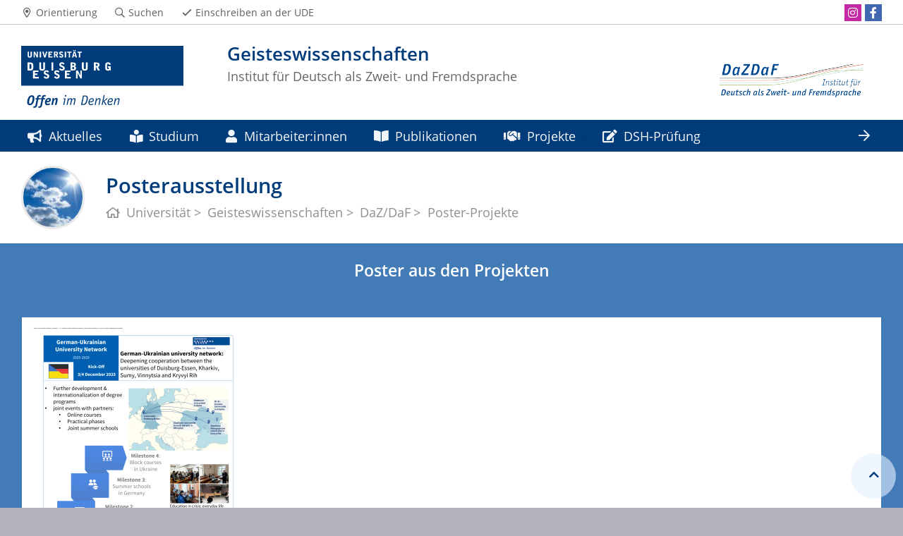

--- FILE ---
content_type: text/html; charset=UTF-8
request_url: https://www.uni-due.de/daz-daf/poster-projekte.php
body_size: 7047
content:

<!DOCTYPE html>
<html lang="de-1996">
    <head>
        <meta name="GENERATOR" content="IMPERIA 9.2.14" />

        <meta charset="utf-8">
        <title>Posterausstellung </title>
        <meta name="viewport" content="width=device-width, initial-scale=1, shrink-to-fit=no">
        <link rel="stylesheet" type="text/css" href="/portal/4/css/ude2017.min.css" media="all">
        <link rel="stylesheet" type="text/css" href="/portal/4/css/legacy.css" media="all">
        <script src="/portal/4/js/prejquery.js"></script>
        <link href="/portal/4/js/jquery/jquery-ui/jquery-ui-1.12.1.custom/jquery-ui.min.css" rel="stylesheet">
        <link rel="apple-touch-icon" sizes="57x57" href="/apple-icon-57x57.png">
        <link rel="apple-touch-icon" sizes="60x60" href="/apple-icon-60x60.png">
        <link rel="apple-touch-icon" sizes="72x72" href="/apple-icon-72x72.png">
        <link rel="apple-touch-icon" sizes="76x76" href="/apple-icon-76x76.png">
        <link rel="apple-touch-icon" sizes="114x114" href="/apple-icon-114x114.png">
        <link rel="apple-touch-icon" sizes="120x120" href="/apple-icon-120x120.png">
        <link rel="apple-touch-icon" sizes="144x144" href="/apple-icon-144x144.png">
        <link rel="apple-touch-icon" sizes="152x152" href="/apple-icon-152x152.png">
        <link rel="apple-touch-icon" sizes="180x180" href="/apple-icon-180x180.png">
        <link rel="icon" type="image/png" sizes="192x192"  href="/android-icon-192x192.png">
        <link rel="icon" type="image/png" sizes="32x32" href="/favicon-32x32.png">
        <link rel="icon" type="image/png" sizes="96x96" href="/favicon-96x96.png">
        <link rel="icon" type="image/png" sizes="16x16" href="/favicon-16x16.png">
        <link rel="manifest" href="/manifest.json">
        <meta name="msapplication-TileColor" content="#ffffff">
        <meta name="msapplication-TileImage" content="/ms-icon-144x144.png">
        <meta name="theme-color" content="#ffffff">
        <meta name="keywords" content="Poster, Posterausstellung,  aus den Projekten, Posterpräsentation">
        <meta name="description" content="Poster aus den Projekten des Institutes für DaZ/DaF">
        <meta name="robots" content="index,follow">
        <meta name="rubrik" content="Daz-Daf (/daz-daf) [2007] ... Barrierefreie Webseiten ... Barrierefreie Webseiten">
        <meta name="X-Imperia-Live-Info" content="6f31e55b-40ae-2401-5560-5694e68b13a1/4281/5424/591014" />
    </head>
    <!-- code cleaned by DocumentCleaner.pm 7.7.2017 -->
<body>
        <header>
            <div class="container" id="siteHeader">
                <a href="https://www.uni-due.de/de/index.php" id="udeLogo" aria-label="Zur Homepage"><span>Universität Duisburg-Essen</span><img src="/portal/4/images/UDE-logo-claim.svg" width="1052" height="414" alt=""></a>
                <div id="orgaunitTitle">
                    <a href="/daz-daf/index.php">
                        <img src="/imperia/md/images/daz-daf/letterbox__230_90_ffffff_50525d854f30c6b5c920b9d8aad500e5_dazdaf_logo_2-3.png" class="float-right" alt="Logo der Organisationseinheit &quot;Geisteswissenschaften&quot;">

                        <h1>Geisteswissenschaften</h1><h2>Institut für Deutsch als Zweit- und Fremdsprache</h2>
                    </a>
                </div>
            </div>
        </header>
        <div id="navigationMainContainer">
            <div class="container">
                <div id="headerLine">
                    <div class="container" id="headerLineContent">
                        <nav class="col col-auto" id="navigationHeader">
                            <ul class="nav">
                                                                <li><a href="/de/universitaet/gebaeude_essen_r12r.php"><i class="far fa-fw fa-map-marker-alt"></i><span class="icon-label">Orientierung</span></a></li>
                                <li><a href="https://www.uni-due.de/suche/"><i class="far fa-fw fa-search"></i><span class="icon-label">Suchen</span></a></li>
                                                <li class="desktop_only"><a href="/studierendensekretariat/"><i class="far fa-fw fa-check"></i><span class="icon-label">Einschreiben an der UDE</span></a></li>
                            </ul><!--/.nav-->
                        </nav><!--/#navigationHeader-->
                        <nav class="col col-auto" id="navigationSocial">
                            <a href="#" class="social-toggler" data-toggle="dropdown" aria-haspopup="true" aria-expanded="false" role="button" id="socialDropDownButton"><i class="far fa-fw fa-share-square" aria-hidden="true"></i>
                            <span class="icon-label">Social Media</span>
                            </a>
                            <div class="dropdown-menu dropdown-menu-right" id="navigationSocialContent" aria-labelledby="socialDropDownButton">
                                <ul>
                                    <li><a href="http://www.instagram.com/deutschalszweitundfremdsprache" class="social social-instagram" title="Folgen Sie uns  auf Instagramm" aria-label="Instagram"><i class="fab fa-fw fa-instagram" aria-hidden="true"></i></a></li>
                                    <li><a href="http://www.facebook.com/dazdaf" class="social social-facebook" title="Folgen Sie uns auf Facebook" aria-label="Facebook"><i class="fab fa-fw fa-facebook-f" aria-hidden="true"></i></a></li>
                                </ul>
                            </div>
                        </nav>

                    </div>
                </div>
                <nav class="navbar navbar-expand-lg navbar-dark" id="navigationMain">
                    <div class="row">
                        <button class="navbar-toggler" type="button" data-toggle="collapse" data-target="#navigationMainContent" aria-controls="navigationMainContent" aria-expanded="false" aria-label="Toggle navigation"><i class="far fa-bars"></i><span class="navbar-toggler-label">Navigation</span></button>
                        <div class="collapse navbar-collapse" id="navigationMainContent">
                            <ul>                                 <li>
                                    <a href="#" data-toggle="dropdown" aria-haspopup="true" aria-expanded="false"><i class="fas fa-bullhorn"></i> Aktuelles</a>
                                    <div class="navbarSubContainer dropdown-menu">

                                        <ul>

                                            <li>
                                                <a href="/daz-daf/Aktuell.shtml" title="Aktuelle Meldungen des Institutes für Deutsch als Zweit- und Fremdsprache">Neuigkeiten</a>
                                                <ul>

                                                </ul>
                                            </li>

                                            <li>
                                                <a href="/daz-daf/gefluechtete.php" title="Übersicht über die Angebote des Institutes für Deutsch als Zweit- und Fremdsprache für Geflüchtete und neu Zugewanderte.">Angebote für Geflüchtete</a>
                                                <ul>

                                                </ul>
                                            </li>

                                        </ul>
                                    </div>
                                </li>
                                <li>
                                    <a href="#" data-toggle="dropdown" aria-haspopup="true" aria-expanded="false"><i class="fas fa-book-reader"></i> Studium</a>
                                    <div class="navbarSubContainer dropdown-menu">

                                        <ul>

                                            <li>
                                                <a href="/daz-daf/dazmodul" title="Leitseite des DaZ-Moduls">DaZ-Modul</a>
                                                <ul>

                                                    <li><a href="/daz-daf/daz-grundschule">Grundschule</a></li>

                                                    <li><a href="/daz-daf/daz-hrsge">HRSGe</a></li>

                                                    <li><a href="/daz-daf/daz-gyge">GyGe</a></li>

                                                    <li><a href="/daz-daf/daz-bk">Berufskolleg</a></li>

                                                    <li><a href="/daz-daf/dazmodul-kunstakademie.php">Kunstakademie</a></li>

                                                </ul>
                                            </li>

                                            <li>
                                                <a href="/daz-daf/daz-germanistik.shtml">DaZ in der Germanistik</a>
                                                <ul>

                                                </ul>
                                            </li>

                                            <li>
                                                <a href="/daz-daf/masterdafdaz.php">Master DaF/DaZ</a>
                                                <ul>

                                                </ul>
                                            </li>

                                            <li>
                                                <a href="/daz-daf/dssz.php">Teilstudiengang DSSZ</a>
                                                <ul>

                                                </ul>
                                            </li>

                                            <li>
                                                <a href="#">Abschlussarbeiten</a>
                                                <ul>

                                                    <li><a href="/daz-daf/bachelorarbeitendazdaf-pruefer.php">Bachelor-Arbeiten</a></li>

                                                    <li><a href="/daz-daf/masterarbeitendazdaf.php">Master-Arbeiten</a></li>

                                                </ul>
                                            </li>

                                            <li>
                                                <a href="#">Sonstiges zum Studium</a>
                                                <ul>

                                                    <li><a href="/daz-daf/zus/index.php">Zusatzqualifikation (ZuS)</a></li>

                                                    <li><a href="/daz-daf/kolloquium-dazdaf.php">Institutskolloquium</a></li>

                                                    <li><a href="/prodaz/lehr_lernmaterialsammlung.php">Lehrwerksammlung</a></li>

                                                    <li><a href="/daz-daf/sprachkurse.shtml">Sprachkurse</a></li>

                                                    <li><a href="/daz-daf/praktika-leitseite.shtml">Praktika</a></li>

                                                    <li><a href="/daz-daf/internationalemobilitaet.php">Internationale Mobilität</a></li>

                                                    <li><a href="/daz-daf/studium-daf-besondere-bedarfe.php">Besondere Bedarfe</a></li>

                                                    <li><a href="/daz-daf/fachberater.shtml" title="Link zu den Fachberater:innen am Institute für Deutsch als Zweit- und Fremdsprache">Fachberater:innen</a></li>

                                                </ul>
                                            </li>

                                        </ul>
                                    </div>
                                </li>
                                <li>
                                    <a href="#" data-toggle="dropdown" aria-haspopup="true" aria-expanded="false"><i class="fas fa-user"></i> Mitarbeiter:innen</a>
                                    <div class="navbarSubContainer dropdown-menu">

                                        <ul>

                                            <li>
                                                <a href="/daz-daf/mitarbeiteralphabetisch.php" title="Mitarbeiter:innen nach alphabetischer Reihenfolge sortiert">Alphabetisch</a>
                                                <ul>

                                                </ul>
                                            </li>

                                            <li>
                                                <a href="/daz-daf/leitseite-ansprechpartner.php" title="Mitarbeiter:innen nach ihrer Funktion am Institut für Deutsch als Zweit- und Fremdsprache (DaZ/DaF)">Nach Funktion</a>
                                                <ul>

                                                </ul>
                                            </li>

                                            <li>
                                                <a href="/daz-daf/sekretaerinnen.php" title="Sekretariate am Institut für Deutsch als Zweit- und Fremdsprache (DaZ/DaF)">Sekretariate</a>
                                                <ul>

                                                </ul>
                                            </li>

                                        </ul>
                                    </div>
                                </li>
                                <li>
                                    <a href="#" data-toggle="dropdown" aria-haspopup="true" aria-expanded="false"><i class="fas fa-book-open"></i> Publikationen</a>
                                    <div class="navbarSubContainer dropdown-menu">

                                        <ul>

                                            <li>
                                                <a href="/daz-daf/publikationenmitarbeiter.shtml" title="Publikationen der Mitarbeiter:innen des Institutes für Deutsch als Zweit- und Fremdsprache (DaZ/DaF)">Publikationen der Mitarbeiter:innen</a>
                                                <ul>

                                                </ul>
                                            </li>

                                            <li>
                                                <a href="/prodaz/veroeffentlichungen.php" title="Publikationen des Projektes ProDaZ am Institut für Deutsch als Zweit- und Fremdsprache (DaZ/DaF)">Publikationen des Projektes ProDaZ</a>
                                                <ul>

                                                </ul>
                                            </li>

                                            <li>
                                                <a href="/daz-daf/publikationendownload.shtml" title="Download von Publikationen des Institutes für Deutsch als Zweit- und Fremdsprache (DaZ/DaF)">Download von Publikationen</a>
                                                <ul>

                                                </ul>
                                            </li>

                                        </ul>
                                    </div>
                                </li>
                                <li>
                                    <a href="#" data-toggle="dropdown" aria-haspopup="true" aria-expanded="false"><i class="fas fa-handshake"></i> Projekte</a>
                                    <div class="navbarSubContainer dropdown-menu">

                                        <ul>

                                            <li>
                                                <a href="/daz-daf/aktuelleprojekte.shtml">laufende Projekte</a>
                                                <ul>

                                                </ul>
                                            </li>

                                            <li>
                                                <a href="/daz-daf/agprojekte.shtml">Arbeitsgemeinschaften</a>
                                                <ul>

                                                </ul>
                                            </li>

                                            <li>
                                                <a href="/daz-daf/abgeschlosseneprojekte.shtml">abgeschlossene Projekte</a>
                                                <ul>

                                                </ul>
                                            </li>

                                        </ul>
                                    </div>
                                </li>
                                <li><a href="/dsh-info/dsh-info_startseite" title="Deutsche Sprachprüfung für den Hochschulzugang (DSH) "><i class="fas fa-edit"></i> DSH-Prüfung</a></li>
                                <li><a href="/daz-daf/Stellenausschreibung.shtml" title="Stellenausschreibungen am Institut für Deutsch als Zweit- und Fremdsprache (DaZ/DaF)"><i class="fas fa-file-alt"></i> Stellenausschreibungen</a></li>
                                <li><a href="/daz-daf/kontakt.php" title="Anschrift und Kontaktdaten des Institutes für Deutsch als Zweit- und Fremdsprache (DaZ/DaF)"><i class="fas fa-phone"></i> Kontakt</a></li>
                                <li><a href="/daz-daf/newsletter.php" title="Link zur Anmeldung für unseren Newsletter"><i class="fas fa-envelope"></i> Newsletter</a></li>
                                <li><a href="/daz-daf/geschichte_daz-daf.php" title="Zur Geschichte des Institutes für Deutsch als Zweit- und Fremdsprache (DaZ/DaF)"><i class="fas fa-hourglass-end"></i> Geschichte</a></li>
                                <li>
                                    <a href="#" data-toggle="dropdown" aria-haspopup="true" aria-expanded="false" title="Posterausstellung des Institutes für Deutsch als Zweit- und Fremdsprache (DaZ/DaF)"><i class="far fa-file-image"></i> Posterausstellung</a>
                                    <div class="navbarSubContainer dropdown-menu">

                                        <ul>

                                            <li>
                                                <a href="/daz-daf/poster-lehre.php" title="Aufsstellung von Postern im Rahmen der Lehre ">Poster aus der Lehre</a>
                                                <ul>

                                                    <li><a href="/daz-daf/poster-projekte.php" title="Ausstellung von Postern aus den Projekten">Poster aus den Projekten</a></li>

                                                </ul>
                                            </li>

                                        </ul>
                                    </div>
                                </li>

                                <li id="navbarOverflowButton"><a href="javascript:void(false);"></a></li>
                            </ul>
                        </div>
                    </div>
                </nav>
            </div>
        </div>
        <main>
            <div id="pagetitlecontainer">
                <div class="container-background">
                    <div class="container pagetitle">
                        <h1 class="display-1">Posterausstellung </h1>
                        <nav class="rootline">
                            <ol class="nav" vocab="http://schema.org/" typeof="BreadcrumbList">
                                <li property="itemListElement" typeof="ListItem">
                                    <a href="/" property="item" typeof="WebPage" title="Zur Startseite der Universität Duisburg-Essen">
                                        <i class="far fa-home"></i>
                                        <span property="name">Universität</span>
                                    </a>
                                    <meta property="position" content="1">
                                </li>
                                <li property="itemListElement" typeof="ListItem">
                                    <a href="/geisteswissenschaften/" property="item" typeof="WebPage" title="Zur Startseite des Fachbereiches Geisteswissenschaften">
                                        <span property="name">Geisteswissenschaften</span>
                                    </a>
                                    <meta property="position" content="2">
                                </li>
                                <li property="itemListElement" typeof="ListItem">
                                    <a href="http://www.uni-duisburg-essen.de/daz-daf/index.shtml" property="item" typeof="WebPage" title="Zur Startseite des Institutes Deutsch als Zweit- und Fremdsprache">
                                        <span property="name">DaZ/DaF</span>
                                    </a>
                                    <meta property="position" content="3">
                                </li>
                                <li property="itemListElement" typeof="ListItem">
                                    <a href="/daz-daf/poster-projekte.php" property="item" typeof="WebPage" title="Poster aus den Projekten des Institutes Deutsch als Zweit- und Fremdsprache">
                                        <span property="name">Poster-Projekte</span>
                                    </a>
                                    <meta property="position" content="4">
                                </li>
                            </ol>
                        </nav>
                    </div>
                </div>
            </div>
            <div id="content__standard__main">
                 <div class="container-background bg-colored bg-bluemiddle">
                    <div class="container">
                        <div class="row">
                            <div class="col">
                                <div class="sitesection">
                                    <div class="row">
                                        <div class="col">
                                            <h1 id="title_5_9">Poster aus den Projekten</h1>
                                        </div>
                                    </div>
                                </div>
                            </div>
                        </div>
                    </div>
                    <div class="container">
                        <div class="row">
                            <div class="col">
                                <div class="card-deck-wrapper">
                                    <div class="card-deck">
                                        <div class="card"></div>
<style>
    .bg-white object, .bg-beige object, .bg-bluebright object {
        color:#003b7a;
    }
    .bg-blue object, .bg-bluemiddle object {
        color:white;
    }
</style>
                                        <div class="card"></div>
<style>
    .bg-white object, .bg-beige object, .bg-bluebright object {
        color:#003b7a;
    }
    .bg-blue object, .bg-bluemiddle object {
        color:white;
    }
</style>
                                        <div class="card"></div>
<style>
    .bg-white object, .bg-beige object, .bg-bluebright object {
        color:#003b7a;
    }
    .bg-blue object, .bg-bluemiddle object {
        color:white;
    }
</style>
                                        <div class="card card-vertical">
                                            <div class="card-body textpicBanner">
                                                <div class="card-text">
                                                    <p>​<span class="i-iwe2-image-container" style="display: inline-block; margin: 0px;"><img alt="" data-node-id="/135247/135407/136217/763866" src="/imperia/md/images/daz-daf/fittosize__300_424_068997e80d6230ea68e6bb0ede2284a4_poster_duhn-auftakt_2025.png" style="width: 300px; height: 424px;" /><br style="clear: both;" />
​</span>​</p>
                                                </div>
                                                <a href="/imperia/md/content/daz-daf/poster_duhn-auftakt.pdf" title="Poster zur Auftaktveranstaltung des Projektes Deutsch-Ukrainisches Hochschulnetzwerk 2025-2029" class="btn btn-more">Poster ansehen</a>
                                            </div>
                                        </div>
                                    </div>
                                </div>
                            </div>
                        </div>
                    </div>
                </div>
                 <div class="container-background bg-colored bg-bluemiddle">
                    <div class="container">
                        <div class="row">
                            <div class="col">
                                <div class="card-deck-wrapper">
                                    <div class="card-deck">
                                        <div class="card card-vertical">
                                            <figure class="card-img-top">
                                                <a href="/imperia/md/content/daz-daf/poster_ag-sprachenpolitik.pdf" title="Poster des Projektes Sprachenpolitik an Schulen"><img src="/imperia/md/images/daz-daf/fittosize__600_0_4ada608e0ac19fbfc5e2f01f7cf8f31d_bild_poster_ag-sprachenpolitik.png" alt="" width="600" height="848"></a>
                                            </figure>
                                            <div class="card-body textpicBanner">
                                                <div class="card-text">
                                                </div>
                                                <a href="/imperia/md/content/daz-daf/poster_ag-sprachenpolitik.pdf" title="Poster des Projektes Sprachenpolitik an Schulen" class="btn btn-more">Poster ansehen</a>
                                            </div>
                                        </div>
                                        <div class="card card-vertical">
                                            <figure class="card-img-top">
                                                <a href="/imperia/md/images/daz-daf/poster_ag_mehrsprachigkeit_23.pdf" title="Poster der AG-Mehrsprachigkeitsforschung"><img src="/imperia/md/images/daz-daf/fittosize__600_0_4f36306d51ab51179b3d932051aae14b_poster_ag_mehrsprachigkeit_23.jpg" alt=""></a>
                                            </figure>
                                            <div class="card-body textpicBanner">
                                                <div class="card-text">
                                                </div>
                                                <a href="/imperia/md/images/daz-daf/poster_ag_mehrsprachigkeit_23.pdf" title="Poster der AG-Mehrsprachigkeitsforschung" class="btn btn-more">Poster ansehen</a>
                                            </div>
                                        </div>
                                        <div class="card card-vertical">
                                            <figure class="card-img-top">
                                                <a href="/imperia/md/images/daz-daf/poster_prodaztagung_böning-1.pdf" title="Poster des Promotionsprojektes von Frau Caroline Böning"><img src="/imperia/md/images/daz-daf/fittosize__600_0_7e0277f5281ede5c51e6a63708f7c609_bild_poster_böning.png" alt="" width="600" height="848"></a>
                                            </figure>
                                            <div class="card-body textpicBanner">
                                                <div class="card-text">
                                                </div>
                                                <a href="/imperia/md/images/daz-daf/poster_prodaztagung_böning-1.pdf" title="Poster des Promotionsprojektes von Frau Caroline Böning" class="btn btn-more">Poster ansehen</a>
                                            </div>
                                        </div>
                                        <div class="card card-vertical">
                                            <figure class="card-img-top">
                                                <a href="/imperia/md/images/daz-daf/poster_tag_der_integrations-_und_migrationsforschung_version_2_2.pdf" title="Poster Integrations- und Mehrsprachigkeitsforschung"><img src="/imperia/md/images/daz-daf/fittosize__600_0_d2321114ed6bfc4c7fd287fb96173d5d_poster_tag_der_integrations-_und_migrationsforschung_version_2_2.png" alt=""></a>
                                            </figure>
                                            <div class="card-body textpicBanner">
                                                <div class="card-text">
                                                </div>
                                                <a href="/imperia/md/images/daz-daf/poster_tag_der_integrations-_und_migrationsforschung_version_2_2.pdf" title="Poster Integrations- und Mehrsprachigkeitsforschung" class="btn btn-more">Poster ansehen</a>
                                            </div>
                                        </div>
                                        <div class="card card-vertical">
                                            <figure class="card-img-top">
                                                <a href="/imperia/md/images/daz-daf/poster_lk-plus.pdf" title="Projekt Lehrkräfte Plus"><img src="/imperia/md/images/daz-daf/fittosize__600_0_068a5b14980e7f287d68e8bef88cf5ff_bild_poster_lk-plus.png" alt=""></a>
                                            </figure>
                                            <div class="card-body textpicBanner">
                                                <div class="card-text">
                                                </div>
                                                <a href="/imperia/md/images/daz-daf/poster_lk-plus.pdf" title="Projekt Lehrkräfte Plus" class="btn btn-more">Poster ansehen</a>
                                            </div>
                                        </div>
                                    </div>
                                </div>
                            </div>
                        </div>
                    </div>
                </div>
                 <div class="container-background bg-colored bg-bluemiddle">
                    <div class="container">
                        <div class="row">
                            <div class="col">
                                <div class="card-deck-wrapper">
                                    <div class="card-deck">
                                        <div class="card card-vertical">
                                            <figure class="card-img-top">
                                                <a href="/imperia/md/content/daz-daf/prodaz_poster.pdf" title="Poster des Projektes ProDaZ"><img src="/imperia/md/images/daz-daf/fittosize__600_0_0dadb3c24b0346722314ed1796821e52_prodaz-poster_2021.jpg" alt=""></a>
                                            </figure>
                                            <div class="card-body textpicBanner">
                                                <div class="card-text">
                                                </div>
                                                <a href="/imperia/md/content/daz-daf/prodaz_poster.pdf" title="Poster des Projektes ProDaZ" class="btn btn-more">Poster ansehen</a>
                                            </div>
                                        </div>
                                        <div class="card card-vertical">
                                            <figure class="card-img-top">
                                                <a href="/imperia/md/content/daz-daf/poster_der_bunte_vogel.pdf" title="Poster Kinder Spielen Theater - Der bunte Vogel "><img src="/imperia/md/content/daz-daf/fittosize__600_0_70bfe01e8d6b92b49acbd5c85489fb25_poster_der_bunte_vogel.jpg" alt=""></a>
                                            </figure>
                                            <div class="card-body textpicBanner">
                                                <div class="card-text">
                                                </div>
                                                <a href="/imperia/md/content/daz-daf/poster_der_bunte_vogel.pdf" title="Poster Kinder Spielen Theater - Der bunte Vogel " class="btn btn-more">Poster ansehen</a>
                                            </div>
                                        </div>
                                        <div class="card card-vertical">
                                            <figure class="card-img-top">
                                                <a href="/imperia/md/content/daz-daf/poster_kinder_spielen_theater_ws_20-21.pdf" title="Poster Kinder Spielen Theater - WS 20/21"><img src="/imperia/md/images/daz-daf/fittosize__600_0_d708c630556b073e5238abc8ce6735c4_poster_kinder_spielen_theater_ws_20-21.jpg" alt=""></a>
                                            </figure>
                                            <div class="card-body textpicBanner">
                                                <div class="card-text">
                                                </div>
                                                <a href="/imperia/md/content/daz-daf/poster_kinder_spielen_theater_ws_20-21.pdf" title="Poster Kinder Spielen Theater - WS 20/21" class="btn btn-more">Poster ansehen</a>
                                            </div>
                                        </div>
                                        <div class="card card-vertical">
                                            <figure class="card-img-top">
                                                <a href="/imperia/md/content/daz-daf/poster_bfp-ss_2019.pdf" title="Poster Kinder Spielen Theater - SS 2019"><img src="/imperia/md/images/daz-daf/fittosize__600_0_ae217b2360d92756d208ba09f1438ef8_poster_kinder_spielen_theater_ss_2019.jpg" alt=""></a>
                                            </figure>
                                            <div class="card-body textpicBanner">
                                                <div class="card-text">
                                                </div>
                                                <a href="/imperia/md/content/daz-daf/poster_bfp-ss_2019.pdf" title="Poster Kinder Spielen Theater - SS 2019" class="btn btn-more">Poste ansehen</a>
                                            </div>
                                        </div>
                                    </div>
                                </div>
                            </div>
                        </div>
                    </div>
                </div>
                 <div class="container-background bg-colored bg-bluemiddle">
                    <div class="container">
                        <div class="row">
                            <div class="col">
                                <div class="card-deck-wrapper">
                                    <div class="card-deck">
                                        <div class="card card-vertical">
                                            <figure class="card-img-top">
                                                <a href="/imperia/md/images/daz-daf/poster_projekt_schrift.jpg" title="Poster des Projektes SchriFT II"><img src="/imperia/md/images/daz-daf/fittosize__600_0_5d5fa7d5221f051b163a5771a07fe46b_poster_projekt_schrift.jpg" alt=""></a>
                                            </figure>
                                            <div class="card-body textpicBanner">
                                                <div class="card-text">
                                                </div>
                                                <a href="/imperia/md/images/daz-daf/poster_projekt_schrift.jpg" title="Poster des Projektes SchriFT II" class="btn btn-more">Poster ansehen</a>
                                            </div>
                                        </div>
                                        <div class="card card-vertical">
                                            <figure class="card-img-top">
                                                <a href="/imperia/md/images/daz-daf/poster_ag_mehrsprachigkeit.jpg" title="Poster der AG Mehrsprachigkeitsforschung"><img src="/imperia/md/images/daz-daf/fittosize__600_0_7fade15f409430582f41335125949882_poster_ag_mehrsprachigkeit.jpg" alt=""></a>
                                            </figure>
                                            <div class="card-body textpicBanner">
                                                <div class="card-text">
                                                </div>
                                                <a href="/imperia/md/images/daz-daf/poster_ag_mehrsprachigkeit.jpg" title="Poster der AG Mehrsprachigkeitsforschung" class="btn btn-more">Poster ansehen</a>
                                            </div>
                                        </div>
                                        <div class="card card-vertical">
                                            <figure class="card-img-top">
                                                <a href="/imperia/md/images/daz-daf/poster_nwt.jpg" title="Poster des Projektes Dhoch3"><img src="/imperia/md/images/daz-daf/fittosize__600_0_16d442a172073f4d3f738a00dc064406_poster_nwt.jpg" alt=""></a>
                                            </figure>
                                            <div class="card-body textpicBanner">
                                                <div class="card-text">
                                                </div>
                                                <a href="/imperia/md/images/daz-daf/poster_nwt.jpg" title="Poster des Projektes Dhoch3" class="btn btn-more">Poster ansehen</a>
                                            </div>
                                        </div>
                                        <div class="card card-vertical">
                                            <figure class="card-img-top">
                                                <a href="/imperia/md/images/daz-daf/poster_1-2.jpg" title="Poster der Gerministischen Institutspartnerschaft - Namibia"><img src="/imperia/md/images/daz-daf/fittosize__600_0_0b3b764af8e3271aafaf93d601b722a3_poster_1-2.jpg" alt=""></a>
                                            </figure>
                                            <div class="card-body textpicBanner">
                                                <div class="card-text">
                                                </div>
                                                <a href="/imperia/md/images/daz-daf/poster_1-2.jpg" title="Poster der Gerministischen Institutspartnerschaft - Namibia" class="btn btn-more">Poster ansehen</a>
                                            </div>
                                        </div>
                                    </div>
                                </div>
                            </div>
                        </div>
                    </div>
                </div>
                 <div class="container-background bg-colored bg-bluemiddle">
                    <div class="container">
                        <div class="row">
                            <div class="col">
                                <div class="card-deck-wrapper">
                                    <div class="card-deck">
                                        <div class="card card-vertical">
                                            <figure class="card-img-top">
                                                <a href="/imperia/md/images/daz-daf/biss_poster_2018.jpg" title="Poster des Projektes BISS"><img src="/imperia/md/images/daz-daf/fittosize__600_0_d1dc7e0c8e288cec994bad956182e190_biss_poster_2018.jpg" alt=""></a>
                                            </figure>
                                            <div class="card-body textpicBanner">
                                                <div class="card-text">
                                                </div>
                                                <a href="/imperia/md/images/daz-daf/biss_poster_2018.jpg" title="Poster des Projektes BISS" class="btn btn-more">Poster ansehen</a>
                                            </div>
                                        </div>
                                        <div class="card card-vertical">
                                            <figure class="card-img-top">
                                                <a href="/imperia/md/images/daz-daf/biss-plakat_jahrestagung_16_grundschule.png" title="Poster zum Projekt Koordiniertes fachliches und sprachliches Lernen in allen Fächern – ein forschungsbasiertes Entwicklungsprojekt (Klasse 3 und 4) und BISS-Verbund: Sprachsensibler Fachunterricht in den Grundschulen der Stadt Bottrop"><img src="/imperia/md/images/daz-daf/fittosize__600_0_a1edbdcb7e2e0963c8d5e8e9d797f4e6_biss-plakat_jahrestagung_16_grundschule.png" alt=""></a>
                                            </figure>
                                            <div class="card-body textpicBanner">
                                                <div class="card-text">
                                                </div>
                                                <a href="/imperia/md/images/daz-daf/biss-plakat_jahrestagung_16_grundschule.png" title="Poster zum Projekt Koordiniertes fachliches und sprachliches Lernen in allen Fächern – ein forschungsbasiertes Entwicklungsprojekt (Klasse 3 und 4) und BISS-Verbund: Sprachsensibler Fachunterricht in den Grundschulen der Stadt Bottrop" class="btn btn-more">Poster ansehen</a>
                                            </div>
                                        </div>
                                        <div class="card card-vertical">
                                            <figure class="card-img-top">
                                                <a href="/imperia/md/images/daz-daf/poster_sek_i-biss.jpg" title="Poster SEK I: BISS"><img src="/imperia/md/images/daz-daf/fittosize__600_0_6e22d8928c27d1cb945d593f451fe718_poster_sek_i-biss.jpg" alt=""></a>
                                            </figure>
                                            <div class="card-body textpicBanner">
                                                <div class="card-text">
                                                </div>
                                                <a href="/imperia/md/images/daz-daf/poster_sek_i-biss.jpg" title="Poster SEK I: BISS" class="btn btn-more">Poster ansehen</a>
                                            </div>
                                        </div>
                                        <div class="card card-vertical">
                                            <figure class="card-img-top">
                                                <a href="/imperia/md/images/daz-daf/poster_projekt_uar_.jpg" title="Poster der Universitäts Allianz Ruhr (UAR)"><img src="/imperia/md/images/daz-daf/fittosize__600_0_871d57e0d3098d7c0bb19e34bc1535ef_poster_projekt_uar_.jpg" alt=""></a>
                                            </figure>
                                            <div class="card-body textpicBanner">
                                                <div class="card-text">
                                                </div>
                                                <a href="/imperia/md/images/daz-daf/poster_projekt_uar_.jpg" title="Poster der Universitäts Allianz Ruhr (UAR)" class="btn btn-more">Poster ansehen</a>
                                            </div>
                                        </div>
                                    </div>
                                </div>
                            </div>
                        </div>
                    </div>
                </div>
                 <div class="container-background bg-colored bg-bluemiddle">
                    <div class="container">
                        <div class="row">
                            <div class="col">
                                <div class="card-deck-wrapper">
                                    <div class="card-deck">
                                        <div class="card card-vertical">
                                            <figure class="card-img-top">
                                                <a href="/imperia/md/images/daz-daf/poster_c-test.jpg" title="Poster C-Test: Was Lücken und ihre Füllung verraten!"><img src="/imperia/md/images/daz-daf/fittosize__600_0_c25bcbc67493a1c8da6210c6937113a4_poster_c-test.jpg" alt=""></a>
                                            </figure>
                                            <div class="card-body textpicBanner">
                                                <div class="card-text">
                                                </div>
                                                <a href="/imperia/md/images/daz-daf/poster_c-test.jpg" title="Poster C-Test: Was Lücken und ihre Füllung verraten!" class="btn btn-more">Poster ansehen</a>
                                            </div>
                                        </div>
                                        <div class="card card-vertical">
                                            <figure class="card-img-top">
                                                <a href="/imperia/md/images/daz-daf/poster_donezk.jpg" title="Poster der Germanistischen Institutspartnerschaft mit der Nationalen Universität Donezk"><img src="/imperia/md/images/daz-daf/fittosize__600_0_71865a38c4790e1561f50482731302d9_poster_donezk.jpg" alt=""></a>
                                            </figure>
                                            <div class="card-body textpicBanner">
                                                <div class="card-text">
                                                </div>
                                                <a href="/imperia/md/images/daz-daf/poster_donezk.jpg" title="Poster der Germanistischen Institutspartnerschaft mit der Nationalen Universität Donezk" class="btn btn-more">Poster ansehen</a>
                                            </div>
                                        </div>
                                        <div class="card card-vertical">
                                            <figure class="card-img-top">
                                                <a href="/imperia/md/images/daz-daf/poster_spreeg.jpg" title="Poster des Projektes SprachenErhebungEssener Grundschulen (SPREEG)"><img src="/imperia/md/images/daz-daf/fittosize__600_0_4f4b0a05acdc3d8240cdbefa89bef9a5_poster_spreeg.jpg" alt=""></a>
                                            </figure>
                                            <div class="card-body textpicBanner">
                                                <div class="card-text">
                                                </div>
                                                <a href="/imperia/md/images/daz-daf/poster_spreeg.jpg" title="Poster des Projektes SprachenErhebungEssener Grundschulen (SPREEG)" class="btn btn-more">Poster ansehen</a>
                                            </div>
                                        </div>
                                    </div>
                                </div>
                            </div>
                        </div>
                    </div>
                </div>
                 <div class="container-background bg-colored bg-bluemiddle">
                    <div class="container">
                        <div class="row">
                            <div class="col">
                                <div class="card-deck-wrapper">
                                    <div class="card-deck">
                                        <div class="card card-vertical">
                                            <figure class="card-img-top">
                                                <a href="/imperia/md/images/daz-daf/poster_stadtteilschreiber.jpg" title="Poster des Projektes Stadtteilschreiber-Kreative Schreibwerkstätten für Schülerinnen und Schüler im Ruhrgebiet"><img src="/imperia/md/images/daz-daf/fittosize__600_0_cb0bbce35ce28e17ee888af91995f2f2_poster_stadtteilschreiber.jpg" alt=""></a>
                                            </figure>
                                            <div class="card-body textpicBanner">
                                                <div class="card-text">
                                                </div>
                                                <a href="/imperia/md/images/daz-daf/poster_stadtteilschreiber.jpg" title="Poster des Projektes Stadtteilschreiber-Kreative Schreibwerkstätten für Schülerinnen und Schüler im Ruhrgebiet" class="btn btn-more">Poster ansehen</a>
                                            </div>
                                        </div>
                                        <div class="card card-vertical">
                                            <figure class="card-img-top">
                                                <a href="/imperia/md/images/daz-daf/poster_qln.jpg" title="Poster des Projektes Qualifizierung von Lehrkräften für das Unterrichten von neu zugewanderten Schülerinnen und Schülern (Seiteneinsteigerinnen und Seiteneinsteiger)"><img src="/imperia/md/images/daz-daf/fittosize__600_0_2b0fdd3d5e454cbaf134ed1ace8919d5_poster_qln.jpg" alt=""></a>
                                            </figure>
                                            <div class="card-body textpicBanner">
                                                <div class="card-text">
                                                </div>
                                                <a href="/imperia/md/images/daz-daf/poster_qln.jpg" title="Poster des Projektes Qualifizierung von Lehrkräften für das Unterrichten von neu zugewanderten Schülerinnen und Schülern (Seiteneinsteigerinnen und Seiteneinsteiger)" class="btn btn-more">Poster QLN</a>
                                            </div>
                                        </div>
                                        <div class="card card-vertical">
                                            <figure class="card-img-top">
                                                <a href="/imperia/md/images/daz-daf/poster_lampenfieber.jpg" title="Poster des Projektes Lampenfieber - Förderung bildungssprachlicher und sozialer Kompetenzen unter Einsatz von drama- und theaterpädagogischen Methoden"><img src="/imperia/md/images/daz-daf/fittosize__600_0_06a0fb0d2819acb575a7ef540b0f1202_poster_lampenfieber.jpg" alt=""></a>
                                            </figure>
                                            <div class="card-body textpicBanner">
                                                <div class="card-text">
                                                </div>
                                                <a href="/imperia/md/images/daz-daf/poster_lampenfieber.jpg" title="Poster des Projektes Lampenfieber - Förderung bildungssprachlicher und sozialer Kompetenzen unter Einsatz von drama- und theaterpädagogischen Methoden" class="btn btn-more">Poster ansehen</a>
                                            </div>
                                        </div>
                                    </div>
                                </div>
                            </div>
                        </div>
                    </div>
                </div>
                 <div class="container-background bg-colored bg-bluemiddle">
                    <div class="container">
                        <div class="row">
                            <div class="col">
                                <div class="card-deck-wrapper">
                                    <div class="card-deck">
                                        <div class="card card-vertical">
                                            <figure class="card-img-top">
                                                <a href="/imperia/md/images/daz-daf/poster_peer-tutorium.jpg" title="Poster des Projektes Aufgabenorientiertes Peer-Tutorium zum DaZ-Modul im Lehramtsstudium"><img src="/imperia/md/images/daz-daf/fittosize__600_0_f496646bcf49cc6e30e22c94cdeb110f_poster_peer-tutorium.jpg" alt=""></a>
                                            </figure>
                                            <div class="card-body textpicBanner">
                                                <div class="card-text">
                                                </div>
                                                <a href="/imperia/md/images/daz-daf/poster_peer-tutorium.jpg" title="Poster des Projektes Aufgabenorientiertes Peer-Tutorium zum DaZ-Modul im Lehramtsstudium" class="btn btn-more">Poster ansehen</a>
                                            </div>
                                        </div>
                                        <div class="card card-vertical">
                                            <figure class="card-img-top">
                                                <a href="/imperia/md/images/daz-daf/poster_primarstufe-biss.jpg" title="Poster Primarstufe BISS-Projekt"><img src="/imperia/md/images/daz-daf/fittosize__600_0_f38d02aadf26ca34717fdac205b1dad7_poster_primarstufe-biss.jpg" alt=""></a>
                                            </figure>
                                            <div class="card-body textpicBanner">
                                                <div class="card-text">
                                                </div>
                                                <a href="/imperia/md/images/daz-daf/poster_primarstufe-biss.jpg" title="Poster Primarstufe BISS-Projekt" class="btn btn-more">Poster ansehen</a>
                                            </div>
                                        </div>
                                        <div class="card card-vertical">
                                            <figure class="card-img-top">
                                                <a href="/imperia/md/images/daz-daf/poster_poetry_slam.jpg" title="Poster Poetry Slam mit mehrsprachigen Schüler/innen"><img src="/imperia/md/images/daz-daf/fittosize__600_0_70d0226848e068004cd3bf65558cfe1d_poster_poetry_slam.jpg" alt=""></a>
                                            </figure>
                                            <div class="card-body textpicBanner">
                                                <div class="card-text">
                                                </div>
                                                <a href="/imperia/md/images/daz-daf/poster_poetry_slam.jpg" title="Poster Poetry Slam mit mehrsprachigen Schüler/innen" class="btn btn-more">Poster ansehen</a>
                                            </div>
                                        </div>
                                    </div>
                                </div>
                            </div>
                        </div>
                    </div>
                </div>
            </div>
            <div id="content__sub__main">
            </div>
            <a href="#top" title="zum Seitenanfang" class="jumpto-top"><i class="fas fa-chevron-up"></i></a>
        </main>
        <footer>
            <div class="container-background bg-imprint darkbackground imprintline">
                <div class="container">
                    <div class="row">
                        <div class="col" id="footerLogo"><a href="https://www.uni-due.de/de/index.php"><img src="/portal/4/images/UDE-logo-claim-dark.svg" width="1052" height="414" alt=""></a></div>
                        <div class="col col-md-auto justify-content-end">
                            <nav id="navigationFooter" class="navbar">
                                <ul>
                                    <li><a href="/infoline/"><i class="far fa-fw fa-phone"></i>Infoline</a></li>
                                    <li><a href="/de/hilfe_im_notfall.php"><i class="far fa-fw fa-exclamation-triangle"></i>Hilfe im Notfall</a></li>
                                                    <li><a href="/de/impressum.shtml"><i class="far fa-comments"></i>Impressum</a></li>
                                    <li><a href="/de/datenschutz.php"><i class="far fa-user-shield"></i>Datenschutz</a></li>

                                </ul>
                            </nav>
                            <div id="footerCopyright" class="navbar">
                                <ul class="nav">
                                    <li>&copy;&nbsp;UDE</li>
                                    <li>Letzte Änderung:&nbsp;11.11.2025</li>
                                    <li><a href="mailto:dazdaf@uni-due.de">dazdaf@uni-due.de</a></li>
                                </ul>
                            </div>
                        </div>
                    </div>
                </div>
            </div>
        </footer>
        <script src="/portal/4/js/complete.js?20260119153056"></script>
    </body>
</html>
